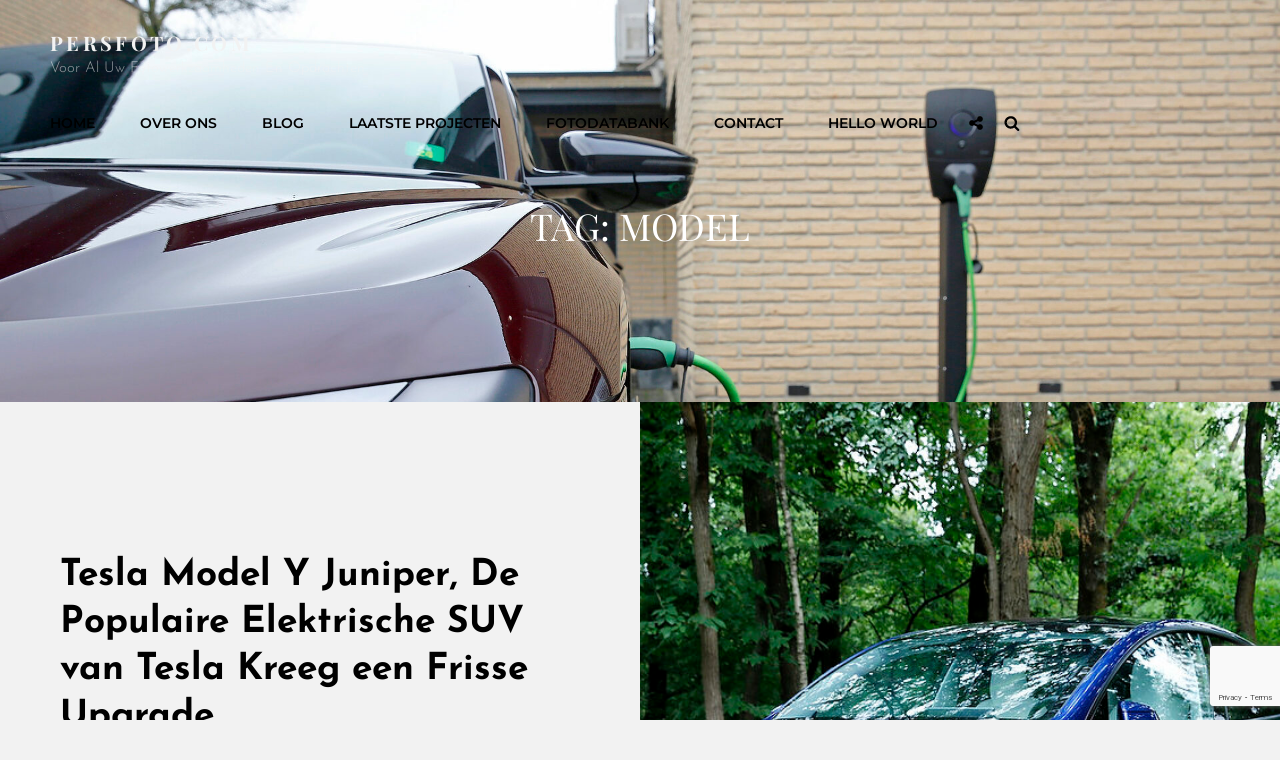

--- FILE ---
content_type: text/html; charset=utf-8
request_url: https://www.google.com/recaptcha/api2/anchor?ar=1&k=6Ld_0CEeAAAAAEWF3pjoGBGTAx6YzvzhtV8vhvW3&co=aHR0cHM6Ly9wZXJzZm90by5jb206NDQz&hl=en&v=PoyoqOPhxBO7pBk68S4YbpHZ&size=invisible&anchor-ms=20000&execute-ms=30000&cb=n9yqa7ocdcv0
body_size: 48624
content:
<!DOCTYPE HTML><html dir="ltr" lang="en"><head><meta http-equiv="Content-Type" content="text/html; charset=UTF-8">
<meta http-equiv="X-UA-Compatible" content="IE=edge">
<title>reCAPTCHA</title>
<style type="text/css">
/* cyrillic-ext */
@font-face {
  font-family: 'Roboto';
  font-style: normal;
  font-weight: 400;
  font-stretch: 100%;
  src: url(//fonts.gstatic.com/s/roboto/v48/KFO7CnqEu92Fr1ME7kSn66aGLdTylUAMa3GUBHMdazTgWw.woff2) format('woff2');
  unicode-range: U+0460-052F, U+1C80-1C8A, U+20B4, U+2DE0-2DFF, U+A640-A69F, U+FE2E-FE2F;
}
/* cyrillic */
@font-face {
  font-family: 'Roboto';
  font-style: normal;
  font-weight: 400;
  font-stretch: 100%;
  src: url(//fonts.gstatic.com/s/roboto/v48/KFO7CnqEu92Fr1ME7kSn66aGLdTylUAMa3iUBHMdazTgWw.woff2) format('woff2');
  unicode-range: U+0301, U+0400-045F, U+0490-0491, U+04B0-04B1, U+2116;
}
/* greek-ext */
@font-face {
  font-family: 'Roboto';
  font-style: normal;
  font-weight: 400;
  font-stretch: 100%;
  src: url(//fonts.gstatic.com/s/roboto/v48/KFO7CnqEu92Fr1ME7kSn66aGLdTylUAMa3CUBHMdazTgWw.woff2) format('woff2');
  unicode-range: U+1F00-1FFF;
}
/* greek */
@font-face {
  font-family: 'Roboto';
  font-style: normal;
  font-weight: 400;
  font-stretch: 100%;
  src: url(//fonts.gstatic.com/s/roboto/v48/KFO7CnqEu92Fr1ME7kSn66aGLdTylUAMa3-UBHMdazTgWw.woff2) format('woff2');
  unicode-range: U+0370-0377, U+037A-037F, U+0384-038A, U+038C, U+038E-03A1, U+03A3-03FF;
}
/* math */
@font-face {
  font-family: 'Roboto';
  font-style: normal;
  font-weight: 400;
  font-stretch: 100%;
  src: url(//fonts.gstatic.com/s/roboto/v48/KFO7CnqEu92Fr1ME7kSn66aGLdTylUAMawCUBHMdazTgWw.woff2) format('woff2');
  unicode-range: U+0302-0303, U+0305, U+0307-0308, U+0310, U+0312, U+0315, U+031A, U+0326-0327, U+032C, U+032F-0330, U+0332-0333, U+0338, U+033A, U+0346, U+034D, U+0391-03A1, U+03A3-03A9, U+03B1-03C9, U+03D1, U+03D5-03D6, U+03F0-03F1, U+03F4-03F5, U+2016-2017, U+2034-2038, U+203C, U+2040, U+2043, U+2047, U+2050, U+2057, U+205F, U+2070-2071, U+2074-208E, U+2090-209C, U+20D0-20DC, U+20E1, U+20E5-20EF, U+2100-2112, U+2114-2115, U+2117-2121, U+2123-214F, U+2190, U+2192, U+2194-21AE, U+21B0-21E5, U+21F1-21F2, U+21F4-2211, U+2213-2214, U+2216-22FF, U+2308-230B, U+2310, U+2319, U+231C-2321, U+2336-237A, U+237C, U+2395, U+239B-23B7, U+23D0, U+23DC-23E1, U+2474-2475, U+25AF, U+25B3, U+25B7, U+25BD, U+25C1, U+25CA, U+25CC, U+25FB, U+266D-266F, U+27C0-27FF, U+2900-2AFF, U+2B0E-2B11, U+2B30-2B4C, U+2BFE, U+3030, U+FF5B, U+FF5D, U+1D400-1D7FF, U+1EE00-1EEFF;
}
/* symbols */
@font-face {
  font-family: 'Roboto';
  font-style: normal;
  font-weight: 400;
  font-stretch: 100%;
  src: url(//fonts.gstatic.com/s/roboto/v48/KFO7CnqEu92Fr1ME7kSn66aGLdTylUAMaxKUBHMdazTgWw.woff2) format('woff2');
  unicode-range: U+0001-000C, U+000E-001F, U+007F-009F, U+20DD-20E0, U+20E2-20E4, U+2150-218F, U+2190, U+2192, U+2194-2199, U+21AF, U+21E6-21F0, U+21F3, U+2218-2219, U+2299, U+22C4-22C6, U+2300-243F, U+2440-244A, U+2460-24FF, U+25A0-27BF, U+2800-28FF, U+2921-2922, U+2981, U+29BF, U+29EB, U+2B00-2BFF, U+4DC0-4DFF, U+FFF9-FFFB, U+10140-1018E, U+10190-1019C, U+101A0, U+101D0-101FD, U+102E0-102FB, U+10E60-10E7E, U+1D2C0-1D2D3, U+1D2E0-1D37F, U+1F000-1F0FF, U+1F100-1F1AD, U+1F1E6-1F1FF, U+1F30D-1F30F, U+1F315, U+1F31C, U+1F31E, U+1F320-1F32C, U+1F336, U+1F378, U+1F37D, U+1F382, U+1F393-1F39F, U+1F3A7-1F3A8, U+1F3AC-1F3AF, U+1F3C2, U+1F3C4-1F3C6, U+1F3CA-1F3CE, U+1F3D4-1F3E0, U+1F3ED, U+1F3F1-1F3F3, U+1F3F5-1F3F7, U+1F408, U+1F415, U+1F41F, U+1F426, U+1F43F, U+1F441-1F442, U+1F444, U+1F446-1F449, U+1F44C-1F44E, U+1F453, U+1F46A, U+1F47D, U+1F4A3, U+1F4B0, U+1F4B3, U+1F4B9, U+1F4BB, U+1F4BF, U+1F4C8-1F4CB, U+1F4D6, U+1F4DA, U+1F4DF, U+1F4E3-1F4E6, U+1F4EA-1F4ED, U+1F4F7, U+1F4F9-1F4FB, U+1F4FD-1F4FE, U+1F503, U+1F507-1F50B, U+1F50D, U+1F512-1F513, U+1F53E-1F54A, U+1F54F-1F5FA, U+1F610, U+1F650-1F67F, U+1F687, U+1F68D, U+1F691, U+1F694, U+1F698, U+1F6AD, U+1F6B2, U+1F6B9-1F6BA, U+1F6BC, U+1F6C6-1F6CF, U+1F6D3-1F6D7, U+1F6E0-1F6EA, U+1F6F0-1F6F3, U+1F6F7-1F6FC, U+1F700-1F7FF, U+1F800-1F80B, U+1F810-1F847, U+1F850-1F859, U+1F860-1F887, U+1F890-1F8AD, U+1F8B0-1F8BB, U+1F8C0-1F8C1, U+1F900-1F90B, U+1F93B, U+1F946, U+1F984, U+1F996, U+1F9E9, U+1FA00-1FA6F, U+1FA70-1FA7C, U+1FA80-1FA89, U+1FA8F-1FAC6, U+1FACE-1FADC, U+1FADF-1FAE9, U+1FAF0-1FAF8, U+1FB00-1FBFF;
}
/* vietnamese */
@font-face {
  font-family: 'Roboto';
  font-style: normal;
  font-weight: 400;
  font-stretch: 100%;
  src: url(//fonts.gstatic.com/s/roboto/v48/KFO7CnqEu92Fr1ME7kSn66aGLdTylUAMa3OUBHMdazTgWw.woff2) format('woff2');
  unicode-range: U+0102-0103, U+0110-0111, U+0128-0129, U+0168-0169, U+01A0-01A1, U+01AF-01B0, U+0300-0301, U+0303-0304, U+0308-0309, U+0323, U+0329, U+1EA0-1EF9, U+20AB;
}
/* latin-ext */
@font-face {
  font-family: 'Roboto';
  font-style: normal;
  font-weight: 400;
  font-stretch: 100%;
  src: url(//fonts.gstatic.com/s/roboto/v48/KFO7CnqEu92Fr1ME7kSn66aGLdTylUAMa3KUBHMdazTgWw.woff2) format('woff2');
  unicode-range: U+0100-02BA, U+02BD-02C5, U+02C7-02CC, U+02CE-02D7, U+02DD-02FF, U+0304, U+0308, U+0329, U+1D00-1DBF, U+1E00-1E9F, U+1EF2-1EFF, U+2020, U+20A0-20AB, U+20AD-20C0, U+2113, U+2C60-2C7F, U+A720-A7FF;
}
/* latin */
@font-face {
  font-family: 'Roboto';
  font-style: normal;
  font-weight: 400;
  font-stretch: 100%;
  src: url(//fonts.gstatic.com/s/roboto/v48/KFO7CnqEu92Fr1ME7kSn66aGLdTylUAMa3yUBHMdazQ.woff2) format('woff2');
  unicode-range: U+0000-00FF, U+0131, U+0152-0153, U+02BB-02BC, U+02C6, U+02DA, U+02DC, U+0304, U+0308, U+0329, U+2000-206F, U+20AC, U+2122, U+2191, U+2193, U+2212, U+2215, U+FEFF, U+FFFD;
}
/* cyrillic-ext */
@font-face {
  font-family: 'Roboto';
  font-style: normal;
  font-weight: 500;
  font-stretch: 100%;
  src: url(//fonts.gstatic.com/s/roboto/v48/KFO7CnqEu92Fr1ME7kSn66aGLdTylUAMa3GUBHMdazTgWw.woff2) format('woff2');
  unicode-range: U+0460-052F, U+1C80-1C8A, U+20B4, U+2DE0-2DFF, U+A640-A69F, U+FE2E-FE2F;
}
/* cyrillic */
@font-face {
  font-family: 'Roboto';
  font-style: normal;
  font-weight: 500;
  font-stretch: 100%;
  src: url(//fonts.gstatic.com/s/roboto/v48/KFO7CnqEu92Fr1ME7kSn66aGLdTylUAMa3iUBHMdazTgWw.woff2) format('woff2');
  unicode-range: U+0301, U+0400-045F, U+0490-0491, U+04B0-04B1, U+2116;
}
/* greek-ext */
@font-face {
  font-family: 'Roboto';
  font-style: normal;
  font-weight: 500;
  font-stretch: 100%;
  src: url(//fonts.gstatic.com/s/roboto/v48/KFO7CnqEu92Fr1ME7kSn66aGLdTylUAMa3CUBHMdazTgWw.woff2) format('woff2');
  unicode-range: U+1F00-1FFF;
}
/* greek */
@font-face {
  font-family: 'Roboto';
  font-style: normal;
  font-weight: 500;
  font-stretch: 100%;
  src: url(//fonts.gstatic.com/s/roboto/v48/KFO7CnqEu92Fr1ME7kSn66aGLdTylUAMa3-UBHMdazTgWw.woff2) format('woff2');
  unicode-range: U+0370-0377, U+037A-037F, U+0384-038A, U+038C, U+038E-03A1, U+03A3-03FF;
}
/* math */
@font-face {
  font-family: 'Roboto';
  font-style: normal;
  font-weight: 500;
  font-stretch: 100%;
  src: url(//fonts.gstatic.com/s/roboto/v48/KFO7CnqEu92Fr1ME7kSn66aGLdTylUAMawCUBHMdazTgWw.woff2) format('woff2');
  unicode-range: U+0302-0303, U+0305, U+0307-0308, U+0310, U+0312, U+0315, U+031A, U+0326-0327, U+032C, U+032F-0330, U+0332-0333, U+0338, U+033A, U+0346, U+034D, U+0391-03A1, U+03A3-03A9, U+03B1-03C9, U+03D1, U+03D5-03D6, U+03F0-03F1, U+03F4-03F5, U+2016-2017, U+2034-2038, U+203C, U+2040, U+2043, U+2047, U+2050, U+2057, U+205F, U+2070-2071, U+2074-208E, U+2090-209C, U+20D0-20DC, U+20E1, U+20E5-20EF, U+2100-2112, U+2114-2115, U+2117-2121, U+2123-214F, U+2190, U+2192, U+2194-21AE, U+21B0-21E5, U+21F1-21F2, U+21F4-2211, U+2213-2214, U+2216-22FF, U+2308-230B, U+2310, U+2319, U+231C-2321, U+2336-237A, U+237C, U+2395, U+239B-23B7, U+23D0, U+23DC-23E1, U+2474-2475, U+25AF, U+25B3, U+25B7, U+25BD, U+25C1, U+25CA, U+25CC, U+25FB, U+266D-266F, U+27C0-27FF, U+2900-2AFF, U+2B0E-2B11, U+2B30-2B4C, U+2BFE, U+3030, U+FF5B, U+FF5D, U+1D400-1D7FF, U+1EE00-1EEFF;
}
/* symbols */
@font-face {
  font-family: 'Roboto';
  font-style: normal;
  font-weight: 500;
  font-stretch: 100%;
  src: url(//fonts.gstatic.com/s/roboto/v48/KFO7CnqEu92Fr1ME7kSn66aGLdTylUAMaxKUBHMdazTgWw.woff2) format('woff2');
  unicode-range: U+0001-000C, U+000E-001F, U+007F-009F, U+20DD-20E0, U+20E2-20E4, U+2150-218F, U+2190, U+2192, U+2194-2199, U+21AF, U+21E6-21F0, U+21F3, U+2218-2219, U+2299, U+22C4-22C6, U+2300-243F, U+2440-244A, U+2460-24FF, U+25A0-27BF, U+2800-28FF, U+2921-2922, U+2981, U+29BF, U+29EB, U+2B00-2BFF, U+4DC0-4DFF, U+FFF9-FFFB, U+10140-1018E, U+10190-1019C, U+101A0, U+101D0-101FD, U+102E0-102FB, U+10E60-10E7E, U+1D2C0-1D2D3, U+1D2E0-1D37F, U+1F000-1F0FF, U+1F100-1F1AD, U+1F1E6-1F1FF, U+1F30D-1F30F, U+1F315, U+1F31C, U+1F31E, U+1F320-1F32C, U+1F336, U+1F378, U+1F37D, U+1F382, U+1F393-1F39F, U+1F3A7-1F3A8, U+1F3AC-1F3AF, U+1F3C2, U+1F3C4-1F3C6, U+1F3CA-1F3CE, U+1F3D4-1F3E0, U+1F3ED, U+1F3F1-1F3F3, U+1F3F5-1F3F7, U+1F408, U+1F415, U+1F41F, U+1F426, U+1F43F, U+1F441-1F442, U+1F444, U+1F446-1F449, U+1F44C-1F44E, U+1F453, U+1F46A, U+1F47D, U+1F4A3, U+1F4B0, U+1F4B3, U+1F4B9, U+1F4BB, U+1F4BF, U+1F4C8-1F4CB, U+1F4D6, U+1F4DA, U+1F4DF, U+1F4E3-1F4E6, U+1F4EA-1F4ED, U+1F4F7, U+1F4F9-1F4FB, U+1F4FD-1F4FE, U+1F503, U+1F507-1F50B, U+1F50D, U+1F512-1F513, U+1F53E-1F54A, U+1F54F-1F5FA, U+1F610, U+1F650-1F67F, U+1F687, U+1F68D, U+1F691, U+1F694, U+1F698, U+1F6AD, U+1F6B2, U+1F6B9-1F6BA, U+1F6BC, U+1F6C6-1F6CF, U+1F6D3-1F6D7, U+1F6E0-1F6EA, U+1F6F0-1F6F3, U+1F6F7-1F6FC, U+1F700-1F7FF, U+1F800-1F80B, U+1F810-1F847, U+1F850-1F859, U+1F860-1F887, U+1F890-1F8AD, U+1F8B0-1F8BB, U+1F8C0-1F8C1, U+1F900-1F90B, U+1F93B, U+1F946, U+1F984, U+1F996, U+1F9E9, U+1FA00-1FA6F, U+1FA70-1FA7C, U+1FA80-1FA89, U+1FA8F-1FAC6, U+1FACE-1FADC, U+1FADF-1FAE9, U+1FAF0-1FAF8, U+1FB00-1FBFF;
}
/* vietnamese */
@font-face {
  font-family: 'Roboto';
  font-style: normal;
  font-weight: 500;
  font-stretch: 100%;
  src: url(//fonts.gstatic.com/s/roboto/v48/KFO7CnqEu92Fr1ME7kSn66aGLdTylUAMa3OUBHMdazTgWw.woff2) format('woff2');
  unicode-range: U+0102-0103, U+0110-0111, U+0128-0129, U+0168-0169, U+01A0-01A1, U+01AF-01B0, U+0300-0301, U+0303-0304, U+0308-0309, U+0323, U+0329, U+1EA0-1EF9, U+20AB;
}
/* latin-ext */
@font-face {
  font-family: 'Roboto';
  font-style: normal;
  font-weight: 500;
  font-stretch: 100%;
  src: url(//fonts.gstatic.com/s/roboto/v48/KFO7CnqEu92Fr1ME7kSn66aGLdTylUAMa3KUBHMdazTgWw.woff2) format('woff2');
  unicode-range: U+0100-02BA, U+02BD-02C5, U+02C7-02CC, U+02CE-02D7, U+02DD-02FF, U+0304, U+0308, U+0329, U+1D00-1DBF, U+1E00-1E9F, U+1EF2-1EFF, U+2020, U+20A0-20AB, U+20AD-20C0, U+2113, U+2C60-2C7F, U+A720-A7FF;
}
/* latin */
@font-face {
  font-family: 'Roboto';
  font-style: normal;
  font-weight: 500;
  font-stretch: 100%;
  src: url(//fonts.gstatic.com/s/roboto/v48/KFO7CnqEu92Fr1ME7kSn66aGLdTylUAMa3yUBHMdazQ.woff2) format('woff2');
  unicode-range: U+0000-00FF, U+0131, U+0152-0153, U+02BB-02BC, U+02C6, U+02DA, U+02DC, U+0304, U+0308, U+0329, U+2000-206F, U+20AC, U+2122, U+2191, U+2193, U+2212, U+2215, U+FEFF, U+FFFD;
}
/* cyrillic-ext */
@font-face {
  font-family: 'Roboto';
  font-style: normal;
  font-weight: 900;
  font-stretch: 100%;
  src: url(//fonts.gstatic.com/s/roboto/v48/KFO7CnqEu92Fr1ME7kSn66aGLdTylUAMa3GUBHMdazTgWw.woff2) format('woff2');
  unicode-range: U+0460-052F, U+1C80-1C8A, U+20B4, U+2DE0-2DFF, U+A640-A69F, U+FE2E-FE2F;
}
/* cyrillic */
@font-face {
  font-family: 'Roboto';
  font-style: normal;
  font-weight: 900;
  font-stretch: 100%;
  src: url(//fonts.gstatic.com/s/roboto/v48/KFO7CnqEu92Fr1ME7kSn66aGLdTylUAMa3iUBHMdazTgWw.woff2) format('woff2');
  unicode-range: U+0301, U+0400-045F, U+0490-0491, U+04B0-04B1, U+2116;
}
/* greek-ext */
@font-face {
  font-family: 'Roboto';
  font-style: normal;
  font-weight: 900;
  font-stretch: 100%;
  src: url(//fonts.gstatic.com/s/roboto/v48/KFO7CnqEu92Fr1ME7kSn66aGLdTylUAMa3CUBHMdazTgWw.woff2) format('woff2');
  unicode-range: U+1F00-1FFF;
}
/* greek */
@font-face {
  font-family: 'Roboto';
  font-style: normal;
  font-weight: 900;
  font-stretch: 100%;
  src: url(//fonts.gstatic.com/s/roboto/v48/KFO7CnqEu92Fr1ME7kSn66aGLdTylUAMa3-UBHMdazTgWw.woff2) format('woff2');
  unicode-range: U+0370-0377, U+037A-037F, U+0384-038A, U+038C, U+038E-03A1, U+03A3-03FF;
}
/* math */
@font-face {
  font-family: 'Roboto';
  font-style: normal;
  font-weight: 900;
  font-stretch: 100%;
  src: url(//fonts.gstatic.com/s/roboto/v48/KFO7CnqEu92Fr1ME7kSn66aGLdTylUAMawCUBHMdazTgWw.woff2) format('woff2');
  unicode-range: U+0302-0303, U+0305, U+0307-0308, U+0310, U+0312, U+0315, U+031A, U+0326-0327, U+032C, U+032F-0330, U+0332-0333, U+0338, U+033A, U+0346, U+034D, U+0391-03A1, U+03A3-03A9, U+03B1-03C9, U+03D1, U+03D5-03D6, U+03F0-03F1, U+03F4-03F5, U+2016-2017, U+2034-2038, U+203C, U+2040, U+2043, U+2047, U+2050, U+2057, U+205F, U+2070-2071, U+2074-208E, U+2090-209C, U+20D0-20DC, U+20E1, U+20E5-20EF, U+2100-2112, U+2114-2115, U+2117-2121, U+2123-214F, U+2190, U+2192, U+2194-21AE, U+21B0-21E5, U+21F1-21F2, U+21F4-2211, U+2213-2214, U+2216-22FF, U+2308-230B, U+2310, U+2319, U+231C-2321, U+2336-237A, U+237C, U+2395, U+239B-23B7, U+23D0, U+23DC-23E1, U+2474-2475, U+25AF, U+25B3, U+25B7, U+25BD, U+25C1, U+25CA, U+25CC, U+25FB, U+266D-266F, U+27C0-27FF, U+2900-2AFF, U+2B0E-2B11, U+2B30-2B4C, U+2BFE, U+3030, U+FF5B, U+FF5D, U+1D400-1D7FF, U+1EE00-1EEFF;
}
/* symbols */
@font-face {
  font-family: 'Roboto';
  font-style: normal;
  font-weight: 900;
  font-stretch: 100%;
  src: url(//fonts.gstatic.com/s/roboto/v48/KFO7CnqEu92Fr1ME7kSn66aGLdTylUAMaxKUBHMdazTgWw.woff2) format('woff2');
  unicode-range: U+0001-000C, U+000E-001F, U+007F-009F, U+20DD-20E0, U+20E2-20E4, U+2150-218F, U+2190, U+2192, U+2194-2199, U+21AF, U+21E6-21F0, U+21F3, U+2218-2219, U+2299, U+22C4-22C6, U+2300-243F, U+2440-244A, U+2460-24FF, U+25A0-27BF, U+2800-28FF, U+2921-2922, U+2981, U+29BF, U+29EB, U+2B00-2BFF, U+4DC0-4DFF, U+FFF9-FFFB, U+10140-1018E, U+10190-1019C, U+101A0, U+101D0-101FD, U+102E0-102FB, U+10E60-10E7E, U+1D2C0-1D2D3, U+1D2E0-1D37F, U+1F000-1F0FF, U+1F100-1F1AD, U+1F1E6-1F1FF, U+1F30D-1F30F, U+1F315, U+1F31C, U+1F31E, U+1F320-1F32C, U+1F336, U+1F378, U+1F37D, U+1F382, U+1F393-1F39F, U+1F3A7-1F3A8, U+1F3AC-1F3AF, U+1F3C2, U+1F3C4-1F3C6, U+1F3CA-1F3CE, U+1F3D4-1F3E0, U+1F3ED, U+1F3F1-1F3F3, U+1F3F5-1F3F7, U+1F408, U+1F415, U+1F41F, U+1F426, U+1F43F, U+1F441-1F442, U+1F444, U+1F446-1F449, U+1F44C-1F44E, U+1F453, U+1F46A, U+1F47D, U+1F4A3, U+1F4B0, U+1F4B3, U+1F4B9, U+1F4BB, U+1F4BF, U+1F4C8-1F4CB, U+1F4D6, U+1F4DA, U+1F4DF, U+1F4E3-1F4E6, U+1F4EA-1F4ED, U+1F4F7, U+1F4F9-1F4FB, U+1F4FD-1F4FE, U+1F503, U+1F507-1F50B, U+1F50D, U+1F512-1F513, U+1F53E-1F54A, U+1F54F-1F5FA, U+1F610, U+1F650-1F67F, U+1F687, U+1F68D, U+1F691, U+1F694, U+1F698, U+1F6AD, U+1F6B2, U+1F6B9-1F6BA, U+1F6BC, U+1F6C6-1F6CF, U+1F6D3-1F6D7, U+1F6E0-1F6EA, U+1F6F0-1F6F3, U+1F6F7-1F6FC, U+1F700-1F7FF, U+1F800-1F80B, U+1F810-1F847, U+1F850-1F859, U+1F860-1F887, U+1F890-1F8AD, U+1F8B0-1F8BB, U+1F8C0-1F8C1, U+1F900-1F90B, U+1F93B, U+1F946, U+1F984, U+1F996, U+1F9E9, U+1FA00-1FA6F, U+1FA70-1FA7C, U+1FA80-1FA89, U+1FA8F-1FAC6, U+1FACE-1FADC, U+1FADF-1FAE9, U+1FAF0-1FAF8, U+1FB00-1FBFF;
}
/* vietnamese */
@font-face {
  font-family: 'Roboto';
  font-style: normal;
  font-weight: 900;
  font-stretch: 100%;
  src: url(//fonts.gstatic.com/s/roboto/v48/KFO7CnqEu92Fr1ME7kSn66aGLdTylUAMa3OUBHMdazTgWw.woff2) format('woff2');
  unicode-range: U+0102-0103, U+0110-0111, U+0128-0129, U+0168-0169, U+01A0-01A1, U+01AF-01B0, U+0300-0301, U+0303-0304, U+0308-0309, U+0323, U+0329, U+1EA0-1EF9, U+20AB;
}
/* latin-ext */
@font-face {
  font-family: 'Roboto';
  font-style: normal;
  font-weight: 900;
  font-stretch: 100%;
  src: url(//fonts.gstatic.com/s/roboto/v48/KFO7CnqEu92Fr1ME7kSn66aGLdTylUAMa3KUBHMdazTgWw.woff2) format('woff2');
  unicode-range: U+0100-02BA, U+02BD-02C5, U+02C7-02CC, U+02CE-02D7, U+02DD-02FF, U+0304, U+0308, U+0329, U+1D00-1DBF, U+1E00-1E9F, U+1EF2-1EFF, U+2020, U+20A0-20AB, U+20AD-20C0, U+2113, U+2C60-2C7F, U+A720-A7FF;
}
/* latin */
@font-face {
  font-family: 'Roboto';
  font-style: normal;
  font-weight: 900;
  font-stretch: 100%;
  src: url(//fonts.gstatic.com/s/roboto/v48/KFO7CnqEu92Fr1ME7kSn66aGLdTylUAMa3yUBHMdazQ.woff2) format('woff2');
  unicode-range: U+0000-00FF, U+0131, U+0152-0153, U+02BB-02BC, U+02C6, U+02DA, U+02DC, U+0304, U+0308, U+0329, U+2000-206F, U+20AC, U+2122, U+2191, U+2193, U+2212, U+2215, U+FEFF, U+FFFD;
}

</style>
<link rel="stylesheet" type="text/css" href="https://www.gstatic.com/recaptcha/releases/PoyoqOPhxBO7pBk68S4YbpHZ/styles__ltr.css">
<script nonce="4sGQHrR-9Jvpzl2wqw35GQ" type="text/javascript">window['__recaptcha_api'] = 'https://www.google.com/recaptcha/api2/';</script>
<script type="text/javascript" src="https://www.gstatic.com/recaptcha/releases/PoyoqOPhxBO7pBk68S4YbpHZ/recaptcha__en.js" nonce="4sGQHrR-9Jvpzl2wqw35GQ">
      
    </script></head>
<body><div id="rc-anchor-alert" class="rc-anchor-alert"></div>
<input type="hidden" id="recaptcha-token" value="[base64]">
<script type="text/javascript" nonce="4sGQHrR-9Jvpzl2wqw35GQ">
      recaptcha.anchor.Main.init("[\x22ainput\x22,[\x22bgdata\x22,\x22\x22,\[base64]/[base64]/[base64]/[base64]/[base64]/UltsKytdPUU6KEU8MjA0OD9SW2wrK109RT4+NnwxOTI6KChFJjY0NTEyKT09NTUyOTYmJk0rMTxjLmxlbmd0aCYmKGMuY2hhckNvZGVBdChNKzEpJjY0NTEyKT09NTYzMjA/[base64]/[base64]/[base64]/[base64]/[base64]/[base64]/[base64]\x22,\[base64]\\u003d\\u003d\x22,\x22w7VaAsO/eWLCvFd/w6oiHGREMUzCusKMwoYeW8O7w77Dq8Orw7BFVxhbKsOsw5d8w4FVAwQaT2TCs8KYFFLDusO6w5QmMijDgMKSwofCvGPDrgfDl8KIdWnDsg0dHlbDosOCwofClcKhXsOLD09TwoE4w6/Cs8OSw7PDsQ4PZXFvEQ1Fw6FJwpI/w7caRMKEwq5NwqYmwr3CmMODEsKnOi9vZC7DjsO9w7YFEMKDwp4EXsK6wo5NGcOVLMOfb8O5CMK8wrrDjx/DjsKNVENwf8ODw4hswr/Cv0ReX8KFwpoEJxPCsg45MDgUWT7DqcKWw7zChnfChsKFw40gw5Ucwq4YPcOPwr8aw6kHw6nDmn5GK8KPw48Ew5kFwozCskEUDWbCu8OCRzMbw57CvsOIwovCnlvDtcKQOUodMHcWwrgswrjDpA/Cn0tiwqxiWnLCmcKcSsOoY8Kqwo3Dk8KJwo7CuSnDhG4xw4PDmsKZwq9jecK7FHLCt8O2WU7DpT9uw7RKwrIWPRPCtU9Ww7rCvsKMwosrw7EVwo/[base64]/[base64]/[base64]/Do8OUK8OQwpofw6YOUsK8w50WEh88AMKsIcK4w4XDh8OLdcO8bG/DrkRJAnwCe1Bbwp7Cg8OfIcKqFcO6w6TDmTTDkVPDjitrwolEw4TDgDggER1GYMKkaidLw7zCt3fCjcKAw5xSwr3Cq8K6wpXCrMOJwqQEwq3Cgmh+w7/CmcKMw6TCtsOfw5zDtmgKwpx6w7vDosOzwr3DrxzCjMOAw71uBSEASUHDkW57YyXDgC/DgVtuXcKkwoHDhD3CkVVMFcKdw55nEMKaPR7CmcKswolYA8OGIijCgcO1wpfDssKMwoPCu1XCm10oYScSw5PDqMOKGsKLXRV/c8OvwrJxw4fChsOnwpjDnMKQwq/DsMK7JXXCpXwiwplEw6rDqcKcaEDCoiB0wqACw6zDqsOsw4zCq2Y/wqbCoTMCw790NQfDpcKFw5jCosOnJBJPe0RvwpHCgMOmNHTDnDFrw4TCnT9qwp/Dv8OgeGTChwLChFzCgTzCicK1QMKPw6QtC8K9HMO2w5wXGcKhwr54PsKSw697YhPDkcK3YsOCw55Lw4FeEMK8wpHDosOxwpnCmsOxWh0ud11Cw7MZV1TColp9w4jCrnonakbClcKNQjw7ISrDtMOmw49Fw4/[base64]/[base64]/CrW7CqifCqDF7IcKsMcKHBHgTw5M/TsOqwrIrwod8fsKww5M8w4x8YsOMw4lXJ8O4PsOew6w0wrISDMO2wrNMVj0uWG5aw6UfKzjDtXpjwovDmELDnMKadjvCo8KqwqXDusOSwrY+wqxTdR0SGg93CcObw40QbW0hwo1dW8Kowr/DnMOmRgLDicKvw5h+ITjCihYSwqhbwpAdAMKnwrvDvTg2GMKaw5AdwpLCjiTCq8O2SsKLO8OrXgzDrznDv8Okw5zCmkk2VcOnwp/CkMOoIl3DnMOJwqkCwr7DoMOsMcOmw4bCkMOwwr3CjMOIwoPChsOVb8KPwq3Di0k7N0fDocOkw5LDrMOzVhp/OcO4YWxvw6Jzw47DrMKLw7DCoWbCtlQSw7ZoC8K6JcOkQMKpwqYWw4jCpk0ew6l+w6DClsO1w4I8w4pbwoTDncKNZGsqwppsb8K2ZcOWasOjUSHDnAEFd8OewoPCisOTwp4iwo0mwq1nwpR4wqgbf2rDpQlBUS/[base64]/Dl8OJUsKMwrTDkxBQe8K+wphawrQ2QnXDlXDCq8KdwoTCgsKOwpXDuV9wwpjDu2xNw4BiV0t2N8KKcsKLJsK2wrTCpcKlwozClMKFHlkEw7BEAsOgwojCu3kVQ8OrcMONVcOZwoTCqMOnw6DCrEY1R8KBKsKkTHwXwqfCpsOudcKnYsKoRmoDw4vCiS8uLjE/wq/[base64]/Dt8KkwoJCbFjCkUYjPsKuJcOuwonDnznCtV7DkMK4AMKSw4jCgMOTw7VnKBLDvsK8FMKBw68CdsOTwothw6jCicK+Z8K0w4cBwqw9YcOIKWvDssO/w5JVw57CusOpw67DkcOFTinChMKDNQ/Cp1jCgXDCpsKbw7MiXMOneHZhGBlFMk83w5vDpS8dw4zCrmfDrcKiwpIfw5TChWMQPh/Dn0AgEUrDiC8Gw4ctHT3Cl8O4wpnClwp6w4Rlw5bDmcKhwp/Ci1TCr8KMwo4ZwqDCucOBbMKEMDEmw5BuGMKxfcORYgVEfMKUwovCqwvDol9Iw4ZhdsKYw4vDp8OQw6NNasOCw7vCqWDCmFc+fXJEw7lHHTvCjMK8w5NNPhh/[base64]/w5bCu8Orw5fCvV1ewoAjPgPCj8KJw4ZYDMKWcWBywrQJTcO6wo3ComQVwrnCgTrDhcO8w51TEXfDpMOnwrx+ZivDkcOsKsOaTMOzw79Xw7IbCyDDgMODDsOfO8OOGGbDtE8Qw6DCrcOGM3vCqULCohJLw7nCuCsGOMOODMObwp/Di2ZxwqPDjXDDg17Ci1vDrGzChz7DrMKpwrcuA8OLY3jDthXCgsOvQsOgQX3DpkLColDDmRXCqsOwCghtwpF7w7/DvMKnw7bDsl7Cp8O1w4nDl8O+eBnChhTDpMOVDMKRXcOhfMKgXcKnw4zDt8KCwo5vRhrClDXCj8OdVcK6wqbCpsOJKls6fcODw6hfUS4Ewph+OR7Cm8K7AsKawoJQU8KZw7o3w7HDocKVwqXDp8Oxwr/CjcKmYW7CiCspwonDpjvCvybCssKWJsKTw4Z8PsO1wpNpe8Kcw5JvbSMrw4Z1wr3ClsKbw6vDssOQXxw0csOgwqLCpkbCpcOzbMKCwprCt8OSw5jCqwfDmMOhwqVEIMKLCV4RNMK6LUfDp2Y7UMKjFMKtwrY7BsO6wp7CgTguO18Hw70DwqzDu8KLwr/[base64]/Awtew5khworDjcOFwptkOmjDkcOlCMO7b8K9LmQyYQk8PMKYw5A3BAvCi8KEZcKndcK4w6jCgMOow7d4F8KCI8KiEVdxdMKhZ8K6FsKUw6gVT8OowqvDqsOYT3XDiW/DkcKCCMKdw5Ycw67Ds8Klw4/Ci8KPJkfDj8ONGHfDssKSw7vCiMKyT07Cn8KyNcKBwqUtw6DCvcK5V1/CgFpieMK/wqzCoh7Cl2JGZ17DqsOOAVXCu3rCrcODVCsxMG/Cpi/[base64]/Cv8KHE8OYwr53OgDCscOuCMKbTsKnXsOAcMOpDcK3wrzCqwMow45TfFMAwo9Lw4BCNUR4B8KDMsOxw7PDlMKrN2XCszVCTzDDlR3CnVrCuMObacKWWWXDmgBBdsK6wpnDn8KUw404S2g9wrIHPQ7CiWx1wrNnw7c6wojDqWPDisO/wq7DjnvDgy5BwpTDqsKUZ8OiOHvDpMOBw4Q9wqrCu0QITMKoMcKewpUQw5o9wr4tL8KhUyU3wo7DrcK2w4jCu0/[base64]/woXDosOzJMO5w5HDhsOMw67DolJww7fDs3XDjXHCmV5Yw7QDwq/DusONwrfCqMKZXMKawqfDuMO/woHCvFpoLErChsOeF8KWw5x4eSU7w5lVVGjDoMOCwqvChcOKLwfCh2fChDPCg8Ouwo1bbDPDvcKWwq5Fw6zCkFk6JsO+w6cYBUDDjmwcw6zCtcOJBMORbsKLw4hEEsOfw7/DqsOfw7trb8Kiw7fDkR47Z8KGwrjCpE/[base64]/Dt3zDlArDnhlbN8Oxw5TCoVRbRVvCo8KvMcK+w5Auw7F3wqHCnMKPNVsYDkd7N8KRQcOxJcOoUcOnUylCUj5wwqUOPcKDPcKSbcO5wo3DpMOpw7gzw7/CvRElw4k+w4LDg8OfYcOUFGd4w5vCoxI6JkkZMSQGw6l4McOnw5HDkRbDsHfCgBwgK8OCeMKEw7fDqsOqfUvDg8OJRCDCn8KMAcOvSn0COcOPwqbDlMKfwoLCkUXDt8OmM8KIw5XDs8KzQsKnGMKrw6BfE2sDw4XCm0LCvsO4Q1PDsV/CtH8Ww7nDpC9tAMKuwrrClkzCoz5mw4sRworChWXDpRzDrX7DjsKIFMORwpVObMOcElPDncOQw7vCr3BXLMKTwpzCuiPDjXhYJ8OEdWzDv8OKLyrCl2/DjsKiPMK5w7djBH7DqT7ChGl1wpXCiQbDnsK/wo9TCXRUGRsddl0LacOdw70fU1DClcOjw5vDgMOsw7zDtmjDvMOew57DrcOCw5YXYGrDnHoFw4/DssOzDcOjwqXDmj7CiDgEw50Iw4VLbcO8wqzCpMO+Sy1CJSfCnDR5wp/Dh8KLw7pXQn/Du24jw5NNXcO9wrTCsmoSw4dQX8OBwpoVwokidi1JwrgYIwQZUzLClsObwoQXw47CqHZPKsKCW8K2wpdFXR7Crh4swqEpS8OLw68KEVnDm8KCwpl/XUANwpnCt3oZA3QswoREfcO6d8OCHFRjasOYezzDnHvCjQMKJVNTVcOvwqHDt0FwwrsDCHp3wpMmRhzCgAPCtMOmUnNiYMO1BcOkwqMywq/CuMKrWUtnw4LCp3dzwoMzd8OwXikTcSMPWcKww6XDm8KnwoXCiMOBw5JYwp4CURrDoMK+NUjCn21awrBrb8KhwpbCi8KZw77DnsOrw5IOw5EGw63DisKxdMKSw4PDnQ9iQkPDncOzw4Z/[base64]/[base64]/DhFECWMKqw4UTwprDpzfCjVbDqjzCksOfwofDlMOcdhRnS8Oiw77DjMOMw5DCocOKdGPCk3fDgMOwfsKaw75/wrnDg8Oewo5Fw4wKUhsyw5zDjcO+DMOWw4NowpDDuWLCignCnsOOw63Dv8O0JcKfwqAWwrvCqcK6wqhjwpjCogbDog7Dizc+w7fDnHbDo2V3CcKIaMODw7Jrw6XDhsOWRsKCInxNKcOnw6DDsMK8w5bDp8K8wo3CnMK3ZcObaSPDkF3Du8OwwrHCvMOYw5/ChcKMAcOQw7IxXEUrLELDhsOnN8KKwpx0w78gwr7ChsONw7E+w7nCmsK5EsOiwoN3w6oBSMO1eSbDuCzCh2EUw4/CuMKKTzzCiwlKbEbCg8OJdMOZwokHw7TDssOvfnZ9BcOYJGVNUcKyCmDCoTthw4XDtllvwp7CjkvCnDACwrIKwqrDosOjw5zCvyUbX8Old8KubQR7UiTDgR7Dl8KywprDpyhWw5rDlcKUKcKEMMOGd8K2wpvCoUDDvcOqw4Flw4FKwpvCkgPCpTEUUcO1w5/CncKnwpYzRsOiwrnDs8OMBgzDiTnDnjvDkncfK0LDjcOlw5JNOm/[base64]/[base64]/DujfDn8OzwqrCkjLDmlnCq8Kuw7TDhMKNw7/DpyQof8OMV8OyNzjDlAnDhEjDlMOKYBPCqCdnwrpXw5LCgMKtC098wo8nw6fCumzDmVnDkA/DocONcSvCgUw2EWsnw7Rkw7bCnsO5UgNTw487Z14SZE9OMxDDiMKfwpvDvHjDkk17ExB2woHDtmfDkzLCgsK1IWPDssK1RTnCuMKGEDwZXm16F0RhOUnCoGJ8wpl6woUGOMOZWcK+wqrDvydqKMOWbjTCs8KqwqHCs8OZwq7Ds8Ocw73DtAbDs8KJEMK/wqhVwoHCr0/Dl1PDhwgbwp1hX8O8VlrCksKow4BtfMK+XGDDpg0+w5vDq8OfU8KDwqlCJsOYwp1zf8O8w68QT8KtecOpRzYzw5HDkiTDl8KTcsKpworDusOYwplrw4XCkGvCgcO3w7rChnPDkMKTwodvw6vDswt/w4p+JV/[base64]/U37Co8OVw5h+G8O6wrTCosOFDMO5woxgNgLDgUB7w7XCqTXCiMOeHsOLbi5fw5zDmSg5wpA8FcKmbxDDjMKrw4B+wovCocKQCcOOw7U5KsKHfcOww7shw6FSw7zDs8OywqYgwrXCjMKGwrbDm8OeGMOvw4ksQE5AZsKURl/ChlrCoS7Dq8OmeHYNw7xmw6kvw7vClw1Jw4vDp8KVwo8LRcO7wpfDikUYw4F7ElrCjUYbwoxILEBcfxLDsAEfOEVrw7hHw7AUw7jCjMOlw4TDt2fDhxdMw67CsldxVxzCkcOFdxw4w6x7TFPCisO6wo/DgUjDl8Kfwqp3w7rDssO+M8KJw74Zw5LDtsONYsKMDsKCwpnCtB3Ci8OMZsKpw4tYw6kfZ8ORw4YDwr4yw6PDkA/[base64]/CkXvCqTk3w515WSpzdydYw7RjSCRcw7LDqDZUP8O4QcKUBBp3FC/DrsK4wohiwprCu047wqfCjgpIEMORbsKQd0zClDfDusOzPcKdwrfDr8O2C8KoDsKTKRo4w7F0wrXCoQhkW8ObwoIZwqzCnMKqEQLDlcOKw6snCyTCuyZLworCglPDtsOUPsO5a8OnXcObIh3Dg0I/[base64]/Dk3gVw6XDnyrCm3vCqMKDwrcOCloZw7N5asKmY8KnwrbCkW3CvRnCoD7Dk8O8w5/[base64]/DsSvDv37CssKyw4o3w6HDjADDtmVvd8KYw5pCwqfCtMKfw7bCgVPDjcK0w4dZTxLCgcOlwr7ChV/DtcOawrfDmTHChMK5PsOaQW86M1PDihTCn8Krd8OFHMKReFNNYz1Gw745w6XDtcKRMMOpC8Kxw6hkfXh1wosCdTzDjQ9SZELCoCTCicKlwp3DsMO7w5xIG0jDl8KVw6zDrWIRw7kUDsOEw5fDjRrCkj1jZMOvw6gMFGIGP8OlIcK3CB/DiC3Cu0Vmw7jCpSNNw5PDrV1rw7HDl0k/dxxqBDjClcOHFDddLcKRXFQowrN6Fz85RFtcO1s4wrTDg8KZwqjCtmvDtyo3wosww5jCukfCgsOFw7kVES4SL8OMw43DmgRrw5PDqMKASEHDicOfMcOUwrVMwqXCsmYMbxsyO2/CvG5dPMO4wqMmw4R2wq8zwovCvMOcw59XZlUyOcKPw4xDX8KCf8ONJETDp20qw7jCt37DjsKeem/Dn8OnwqDCjnA6wpPCmsOGb8KhwrjDtGVbIlTCo8OWw6zCn8KZZTJ9dEkvfcKtw6vCnMKEw4HDgF/CuHvCmcKpw4PDpgtxWcK1TcOAQmkKW8OXwq4RwqY1aSrDmsO+QmRNLcK7wr3ClEJhw7E1EFQVfWPCv0nCtcKjw5HDicOqEQrDicKPw73Dh8K2EDJFLWXCqsOEcFXChhoSwqV/w4xFC13DjsOaw4x+HWs3DsKUwoMbBsKvwplvbDdqIBXDm1p2QMOrwrFBwqTCilHCncOwwpNPd8KgcFh3G1E/[base64]/HMOJwpXCqsO5NDcEWT/[base64]/CjsOICMKQbMKPw7XCujHCscKcbMK/LX0GwrXDn8Kjw5YaIMKQw5LCtQ/DjsKXPMKew6osw7PCqsOFwq3CmjYswpQnw5TDm8K+OsKzw5/CjMKhUcKBOQx7w61UwpJCwrfDiQHCt8OaCygKw7TDqcKhVDw/w5XCj8Odw7IPwrHDusOSw6nDs3ZUdXnCsi8iwq3DmMOaLDXCucO2d8KqWMOWwofDmB1PwprCnh0KDhjDpsK1fUhrRykZwpcGw5VYIMKoUsOlRTkLRgHDtsOXIB8cwo4Bw5hxEsOIcHEZwr/[base64]/DrcKcw5nCjlMiQMKNJcKEw5krw6hwHsKwF0TDjTA6V8O1w7kawr4mREdGwpw/b0jCtTHDtsKEw79JC8O6KG3DicKxw4XDoibDqsOpw4DCgsOZfcOTG3/CtMKNw7DCoiMnaHbDjDDDhTnDjcKddkMocsK9J8ObFFY8Hh8Cw7NZQQXCmS5XOntPB8OaXwPCucOawp/DnAQEDcOrZQ/CjyPCj8KeDWsOwp5SO13Dr2V3w5/DjRHDq8KkBiXCpsOhw5UmEsOXCMO7RELDlTsDwr7DrCDChcKRw73DkcKAEEZnw5pxw5AvN8KyMsO5wofCjGtbw7HDhyJIw5LDt0DCvUM/wpZafsOzT8OtwqllBkrDjwpEc8KTE1rDn8Kgw6ZswoBbw44LwqzDt8K9w6HCtVrDnVdhDMONQmNKZk3DvEBkwqPChTjCvsOOBSl2w7gXHmtww7TCjcOuHmrCknYuSsO3HMKpE8KIQsO6wo1QwpXDvzgfEGzDnWbDlErCg2lmfcK+w5FsJMO9HnYowr/DpsOqOXpHV8ORPsKlwqrCkTjChiwVLzlfwq7CmA/[base64]/[base64]/ClgNhHHrCiQkUWcOhEMKpRz3DtcOgdsKcwpkYwoHDiCjDihdBJSpbDVvDscOyNW3DuMKgJMK/L3pjG8Kbw7FjbsK8w7Rgw5/[base64]/[base64]/Du8KjNFF3IAUMw7DDh8Oew4rCocO3wr5Xw7/DjMODw4tNecKdw4TDncKbwrTClmlzw4DDhcKfb8O8JcKFw5TDvcOsL8OpdhIAYwzDixYjwrEiwo7DuA7CuwvDq8KJw5LCuXPCssOJGTPDpQx/wq48PcOtKkbDvkfCq3NQJcONIgPChCJFw4/CjTY0w57CkA7Dp3dvwoJZLgUnwp4Rwpt7RCjDk358WMOew5EJw6/[base64]/DlXPDrsO0N8O8TMOAwoxnWsKSZcKXwqIJwonDpDNUwqouHMOcwrvDv8OSQsO1ZMOafxPCoMOJWsOow4g/w4t5EVo1dMKfwozCokTDlGzDkkjDjsKmw7N8wrVpwqHCpWF7InV5w5p3UBjCrSUebiHCqT/CqmBpGkMQJgjDpsOgPsKZK8O9wpzCiGPDtMK/[base64]/w5IhwpHCoEBCw6BAw6U7J3g/[base64]/ClsOMwojDhjUEHsO/w5dqwoAMw7sTwrATwrZGwq5xC3w6McKmfMK2w79kZcKhwoHDlsKUw7jDusK3LcKGKhzDlMOGXDB+MMO4exrDncKMSsOuNBdWCcOOO1sKwp/DpD0VX8KAw742wqfCvMOSw7rCm8KXwpjDvR/DnwbCjMOoPzg8RwUKwqrCvRfDv0DCr3bCjsKyw6U8wpxhw6x2RnB2Sh/DsnAqwqoAw6Buw4DCnwXCjSnDv8KQGk1Nw5DDp8Kbw5TCnFjDqMOkfsOQwoBdwq0vTC0oU8Kqw7DDucOpwp3CmMK0K8KEdzXCi0F7wqXCtMOkaMKvwrBuwo1QEsOlw6RQfWXCoMO0wqdsTcK5NWPCq8O/Zn8ecVdERn7CmD5mKBvDn8KmJnZpS8OHXMKJw5TChHTCqcO9wrYqwoXCuVbCqcOyDmrDicKdGcKPESbDjCLDsxJ6woB2wolowrHChTvDi8KcdCfCvMODLhDDqhPDtR48w4zDjFw4woE/wrLChGENw4UqesKnLMK0wqjDqic6w53CisOpbsOYwqQuw5sowo/DuQcFBg7CsnzDqcOww4TCj0PDuigtZxg9CMKHwodXwqnCucKcwrTDuWzChQc8wpUGYMK7wrvDmcKvw63CrwQvwo9XKMKzwpTCmsOmKS8UwrYXAMK8UMK6w7Q5RT7CgkAVw4XCkMKIe0ZVcWzCs8KpC8OKwqnCj8K4IcOCw74rLMOiRxPDrXzDlMKYUcO0w7/CmMKfwo5CRz4Rw4hNb2DCiMKlwr5jeCrDsR/[base64]/Dmjd7w5HDscKFXsO/w79vwoF1w5bCvcOlFcKMw4huworDt8OYJXrDonFKw7TCu8OeQiHCsh7CjMKHXsOiDAXDg8KUQ8OFGUgyw6ohN8KrKGciwrEQdGcJwoEUwrxXBcKUC8Olw7ZrZmTDkXTCvj0ZwpDDpcKAwodGO8Kgw5HDtSTDlwbCh3VTFcO2w6DCjknDpMOwesO/FcKHw50Fwrd3E2p7CHPDtcKgMBPDqcKvwrnCnMKyZ1MHV8OgwqU7wrHDpWV5TFp9wqIbwpBcOz5DfsO+w7poVUPCjFzCt34bwo7CjMKqw6AKw63DuQ1Xw7fCucKjYsKuD2Akd2sow7PDhh/Dt19cfj7DkMOkT8KRw5gtw7dXJ8KzwoXDkRzDqRJXw5YJWMORXsK+w6zCgVZiwolxd07DscK+w6jDh23CqcOuw6J9w5sKGGvCsTA6LEfCuEvClsKoFMOPK8KVwrbCt8OcwrkrEMKGwoEPenTDp8O5Iy/DvBd4AXjDmMO2w4/[base64]/[base64]/[base64]/D8OIw63Cj8O+w4VSwpJlwr4wwrHCm8Oww7U5wpPDq8Knw7DClWBuXMOzX8OEaTLDvHEQwpbCqyEhwrXDoSFSw4Q6w4DColvDrEh/VMKMwpZgacOwX8KHDsK7wq0sw4PClS3CocOAGVUyDgjDkEXCrztpwqp/[base64]/[base64]/wqB4QzjCkE3CqWATw681aF7DgsOSwrzDhj3DjcOIXcK+w6svNiFXEjXDvD1Bw6LDmsKJNRPDn8O4AlFQZMKCw5LDqsK6w6jCsBHCrcOYH1HCgsKkw4hHw7zCsEzDhcKdD8Odw6plPSsnw5bCkFISMBTDtCFmV0Ecw4g/w4fDp8KHw4MMGhAHFxJ5wpbDg3/DtX8ZNMKKUXTDicOuMDrDjzHDlcK1TjJ4fcK4w77Dg3kxw7TCuMOAd8OVwqbCpsOsw6cZw7/Dr8KsHGjCn1sYwpXDmsOdw5Eyfh/DocO2UsK1w5RKPcO8w6TCq8OKw6/DucObRMKYwoLCm8K9fV84SxRDB2wJw7INSh1jMk8tA8OhaMKdYXDDtcOpNxYGwqbDgD/CtsKJC8OjDsO0w77CvGsybnR0w5JACMK6wo4JB8OCwobDonTCu3c/w7LDvzsDw7U2dVpKw6rDhsOwGzrCqMKNLcO5MMKBKMKGw4vCt1bDrMOnG8K9ImnDqwLCpsK5w5DCoSs1XMOGwrQoGV57Im/CuFUXTcKXw5oEwrclaWHCjELCgzELwpNTw4TDucKXwoPDo8O4FiNYwrYoeMKZfWcRCyLCrWRHS1F4wroISkBkWUhBQ1lxPywbw5scBQvDqcK+CcOywpvCqlPDp8OqDsK7ZUslw43DvcKnfTM3wpIINsKzw5/CiSLDrMKqSFfCksKbwqHDssOlwoU9wpTDmcKYXGANw6DCv3DChi/CvWQtaz8CZC8fwojCucOpwog+w63Cr8K5YB3DgcK8WhnCm23DiBbDlyRcwrMow5XDryRlw4jDsDtMCA7CkSMXWFLDjx8vw7vCksOyD8OPwqLDqMK8Y8KyP8OSw69zw4k7wrPCohPDsRAdwqbDj1VJwrbDrArDi8OTYsOkXl0zR8OCHWQNwoHDo8OKw7pOR8K0U3PCkT/DlizCtMKKGSYNbMOhw6vCqAfCmMOdwqvDgH1vTnvDisOfw5PCjsK1wrjCvQlKwqfCk8OwwrFrw5Eqw5wpAUg/[base64]/Chh5tw7tNw5gBKnfCvELDuH0vLMKxw6MwQCDDj8OfeMKiM8OVQsKtDsOyw4TDgXbCmVPDv0prIsK1esOlaMO/wo9SHQFpw5p8ZRRgasOTQi45AMKGI0Euw5bCqVcKHDUILMK4wrU/[base64]/DpMOdw6dAwokqDiDDujl9wpN8w7lIHgrCuzI0JcOTbw4Tcx/DnsKtwpXCvn7CqMOzw55HAMKqfsO/wo4Xw6nCmcK0aMKRwrgZwpI2w4VMKHfDpT1mwpcXwpUbwq/DscOACcONwoDDlBo7w7N/YMOcWXPCtUlXw7kRdl9mw7fCp1wWeMKec8OIR8KyUsKNTFPDtRHCncOzDsKBKwXCsHTDtsK3DsOcw5RXX8OcasKSw4bDpcOlwq4LecOgwrrDoC/[base64]/[base64]/[base64]/UXrCicKNw6jDoC3CkcKRwpEMwobCoMKSw5nCkHVvwqvDgcOsMsOjbMOID8OJG8Okw49XwoLCisOew5jCksOAw53DiMKxasKlw4w4w5doO8KAw6Qwwo7DpgQDS3IMwqV+woFzER98QsOCwp7CvMKBw6/CoBDDqhwjHMOZe8O/VcO6w6/[base64]/G8Okw6Yfc8K+w7bDksKbPwjDocKIY8OTwqHDr8KrYMKLHw0oYQPCmMOvZMKFa0VWw5LCtCgaMMOFCQtKwo7Du8O5Y0TCq8KDw7x6P8KiTMOowrlNw6l5aMOMw5ouIQBCZBBzd2/Dk8KvFMKEFF7DusK0dsKBWyAZwrfCjsOhbcOSUhzDs8O4w74yOcK6w78hwp4jURhbNcOiUmPCogPCmMOqA8O2MxXClMOawpdJwoAewrjDscOCwp3Dp1UEw4oPwrYsacKlP8OGRhEJJMKvwrnCmCdtVUHDm8OyNRRGJ8K+WUZqwpdYcAfDv8ONJcOmUB3DgSvCqlg/G8OuwrE+URUDM3fDhsOHMCzCmsOswp53H8KNwrTDqMOrR8OCQcKrwqrCtcOGwovDnxUxw6PCtsKpGcK2RcKtIsKfBH7DinLDtMKRG8OpNiEaw4RLwq/CpwzDmEgLIMKcFGbCp3AtwqIaIW3DiwXCm3jCoXvDjsOpw5TDn8OFwqXDuTnDsV/Cl8OGwo8KYcOrw6cowrTCvVVRw59SWjLCpUPDjcKywqQ3ImfCs2/DucKgU0bDlE0GMX8KwpIKJ8KXw7nDpMOIPsKfExh2fkIVwpZWwrzClcODJkREZMK1w6kxw5dCXE0tC1XDn8KtVwE3SgHDnMOLw6/DglnCiMKlfwJrDA7Ct8OVDwLCo8OYw4jDlhrDiQQ2YsKCwpZvw67Dgwo5worDpVRuI8OGwodnw69twqlnMcK/M8KBQMOBVcKnwoIuw6QqwosgR8O6esOEIsOUw4zCt8Kxwp3DmDxSw7rDvGVpGcOiecKmZMKAcMOYDThdV8OMw4DDocOawo/Dm8K3MmhuXMKOXmF7wq7DvcKzwovCjsKkIcO/GgRabCIxVUtAT8KEbMOKwp7CgMKiwr4Jw4jCmMOpw4B3QcOocMOVVsO8w4xgw6/[base64]/CvmTCmMKjw5oLF07DiXjCiEjCisKqJsKrw7N9wp9wV8K3K1ZWw5tDeGJ4wpXCnMOCHcKEKDbDhWzDtMOvw7HDiXUdw53DoinDqU4tR1fDt0p/[base64]/PXXDncO5w5bCvcOxwo4XankLw6cxw4/[base64]/DlU3CtiRTYcKhQsK6wpbCvcKfw4gVwpjCrsOew4E/X3ZUHyUPwrlVw47ChcOzZsKSQhbDjMKRw4TDrsOVMsKmRMOYK8OxWMKMXFbDpULCg1DDowzCvcKELDzDkA3DncKjwpdxw4/Dn1YtwqTDpsOGOsOZeF8USV8YwptjRcKuw7rDhCR+csOUwoYBwq0kMVfDlkV/cD9nOBTDsmN/ZSHChDXDnEMew7DDk29aw5XCscKJcCFKwrjCpMKPw5FSw4k5w7tpY8OiwpPCpArDqmbCo1llw4/DiSTDp8KkwoBQwokfRcKawpbCosOHwoZtw71aw4PDkhDDgQBQHGrDjcOtw6DDhMKAPMOGw73DpH/DhMO+TMKvGWkRw5DCj8OWJQo3MMK5RDNFwoY8wrxdwrgMVMOnG3HCrMKiw6cPS8KjNzh9w6oXwqHCijV0V8OtJlvCqcKPFFvCjMOOEwBAwrxJwr0vfMK2w5bCl8OoP8O6eCUBw5bDlcKEwq5QCMKpw406w5PDq31iYsOcKCTCisOzWzLDoFHCtnDChcK/w6XCucKfDmLCpsOUKxMCwqMsEAlmw7UFbU/CkhrCqBYkKsObBsKxwrPCgh7DqMODw7bDt1XDoVfDlH/CuMK7w7x0w74EJX4RPsK3wpDCrQ3Cj8KPwobCjx5jGkd/[base64]/Cn8K+NsK4OcK6XcKfw4tVwqbDvEPCsRPDuBA+w7TCrMKfQANzw5t7XMOWbMOiwqVzW8OOfV1tanZDw40MJBrCgG7DrsK1bUXDh8KiwobDgsK3dDZTwqvDj8OSw6nCk0nChCAOYW5+IcK3HMOECcO4cMKcwrYdwq7Cv8ONIsO8VF/Dlzglwq8nDcK3woPDvcOPwpQuwoJ7AXDCs2XCug/Di1LCtVliwpEPDBk0aldlw5wzacKVwrbDgBLCpsOSJHnDgHnDvAzDh2NdYlxlWjQtwrB/IcK8M8OHw7BbeFfClcOPw7XDozDCmsO3TShhCDHDocK/[base64]/G0DDncOfw6DCs8O9w4FfwptoAXTDiAjCqxnCkMOZw4nCpzkHdcKKw53DilBdABvCtzctwpBGCcKLUkNJe3fDqHBYw45GworDjQbDgQMXwopAcGbCs2XCvsKMwrFaS07DqcKYwqXCiMOSw7wfU8ORUDDDusOQNERBw4MPFztyXsOMJsKIHUHDtjc8VE/[base64]/[base64]/[base64]/[base64]/CvMKiw5zDhGDCvnTDqQhmaMKSwpLCicKXw6vCiHw+w6jDqMKPQj/[base64]/CokzCgDF3f25Bc0PCkmbDo8OLQcOdw6LCj8K2wp7Ci8ONwp13fHQuERYBV38lQ8OUwpzChAzDi2M+wqBjw63DmsK2wqIpw7zCrsORfSUzw70iYMKiTyTDsMOFB8K2aS4Tw63Dmg7CrMKNTXs9DMOIwq/DuRQPwp/DvMOsw4BVwrnCiwdmNMKKScOaB1TDocKEYGdRwqsJeMO0IUXDm3tuwp8+wqs3wolpRAzCgznCjXDDmwHDm3TCgcOCDSdsUzUnw7jCrmYvwqHCv8OXw7hPwojDpMO4dWUDw7Axwr16VsK0CXvCp1LDssKZRF9fOErDhsKHeH/Ckiolw58+w5IaIQczFUzCgcKKfFTCosK9SMKVasONwqZLV8KfUlpBw77DrnbDtREOw7lObiFIw5NHwoHDphXDuW0lTm1Zw6DDg8Kvw6wjwr8aL8K/wrdlwpfCu8OQw5nDoErDpMKXw6DCiFwsDy/DrsOlw7hcQcOUw6FAw6XCiSpCw4h+TU9nG8OFwq9Nw5/[base64]/CncOcw4PDtsKKFnlvwpNJXhNyw4XDrjnCvigtTMO7NV/[base64]/CjsKbaMOww7HDn8K1worDgkIYwql1wrXCqsOLNcKEwozCrwZ2LSVqVMKZwo1NBA8TwoFHS8K+w6/CosOXPwjDn8OjBsKVe8KwAlcIwqDChMKrUlHCt8KSMGDCosKjRsKIwrN/[base64]/[base64]/[base64]/CjcObw5cwwqfDm8KywpEhw7p9w5cYPsK5w7YWY8KRw7ZqLz7Duzd0DgfDqGjDkRx/w5PDkzbClcKNw4zCo2YYScKIC3ZMYcKlQsOewqXClcKCw7ouw73CvMOHfWXDp2BVwqjDmHZgX8K4wpJbwqXCkhzCg0EGKDciw5vDpsOAw5lKwqolw47DssOoGi7DicK/wrk/wogYFcObTTrCuMO/wprCi8OVwrrDuWkPw7/CnAA/wrwkURzCpsOKBwVqYw0oFsOXTMOHPmRIN8Kqw5/Domhswr05EFLDlGVdw6bCqUHDmMKHCCBQw5/ColRBwpPCtQN6Q3jDvy3Ch17CmMOOwqXDk8O/NXDDrCfDt8OADjlzwojCmlNtw6g6ZsKJGMOWaC4qwqlZdMOBElYdw60MwrLDgMKpEcK8cx7CpivCrE7DsUjDlcOXw7fDg8OnwqNEP8OUPzR/XVItFDvDjRzDgx7DikPDq39ZM8KaAcOCw7fDngLCvnrCjcKSGUPCk8O7fsODwpTDlMOjdsOJPsO1w6E9exo2w43DkiTCr8Kzw6LDjG/Dp1bClilGw7/DqMOuwpIWJ8Ksw6HCnmjCmMO5OlvDvMOZwpR/Uh9ZTsOyPXc9w7lFf8KkwpbCscKdLsKOwojDgMKMwq3CgzB1wqxHwqMHw5vCjsKiRU/DgWbDuMO1eyFPw5hHwoMhasKmRkQLwp/CucKbwqkYKVsTR8KAGMK4RsOWOWcxwqcbw6AGTMO1fMOresKQZMOswrZlw5fCmsKzw6bCiFc/PMOXw60Nw7fCvMKuwr8jw7wVKVJgd8O/w6wJwqsuTSDDnGHDq8KvGjbDjcOCw6vDqQ7DiAh1ZXMmLU7CiEnCu8K0XRdtwrTDksKJLxAGJsOdcXQgwoMww6dtPsKWw4HCsEJ2wpAwMgDDn2LDk8KAw7EPCMKcUMOHwrRGfTTDosOSwpjDjcKJwr3Dp8KTT2HDrcKnIsK4w6o/eUYcPAvCjMK0w5fDtsKZwrrDoQNsRFtuX0zCv8KfUMO0csKIw7jCkcO6wq9PUMO6Z8KZw5bDrsKWwonDmwIcOcKEPhYcIsKTw74eecK/V8KYw7nCncK0R21NDTXDkMOBc8OFNBI+CF3DisOKSkNHMjglwrk3wpA1O8OvwrRKw4fCvzgiSHjCrcK4w7Uaw6Y3DjJHw5bDsMKTS8KmWBXDpcOAwonCncOxw5bDvMOjw7rDvyTDoMOIwrkZwpjDlMKOKyfDtT1PV8O/wqTDo8Oow5kbw7o+CMKnw6FQBsOjecOfwoXDhBM+w4PDtsO2e8OEwpxNBAAnwr52wqrCtcOlwqHDpg/CpMOXMxzDvMOfw5LDumYTwpFYw61sTcKNw5YMwr7ChAM3RwIbwoHDgHbCnX0bwrwpwoHDqMKBJcO8wqpJw5owdcOjw4o/[base64]/JiLCksKGaFjDvMOIw5VVNz4zA3bDo0vCpsKxw6XDt8KSEMOXw6ISw7rCv8KUO8OfUsOnAE9Aw7FPCsOhwopwwoHCrnvCvMOVH8KRw73Cv3nDu3vCgMKeQmZHwpoUdGDCklvDmQLChcKcFDZLwrrDuQnCkcKBw7/Dl8K5JiVLW8OJwpfCnQTDiMKWa0Vcw7AewqnDiFnCtCx7CMOrw4XDsMOjem/ChsKfTh3DqMOVCQzDt8OAA3XCpmEoFMKARMOjwr3CusKHwobCng/[base64]/DqnrDvQLCk8ODwp8pLQ3Dq3HDkMKJS8OHw4EawrYPw7bCjsOzwoNxfB7CjTdiWzhGwqfDqMK3LsO5wpDCqQdxwqdULQPDucKlAsKgb8O1bMKzw5nCsFd5w5zCkMKqwrpFwqbCp2fDiMOvd8O8w6Utwq/CkivCmGdXEw\\u003d\\u003d\x22],null,[\x22conf\x22,null,\x226Ld_0CEeAAAAAEWF3pjoGBGTAx6YzvzhtV8vhvW3\x22,0,null,null,null,1,[21,125,63,73,95,87,41,43,42,83,102,105,109,121],[1017145,420],0,null,null,null,null,0,null,0,null,700,1,null,0,\[base64]/76lBhnEnQkZnOKMAhmv8xEZ\x22,0,0,null,null,1,null,0,0,null,null,null,0],\x22https://persfoto.com:443\x22,null,[3,1,1],null,null,null,1,3600,[\x22https://www.google.com/intl/en/policies/privacy/\x22,\x22https://www.google.com/intl/en/policies/terms/\x22],\x22ABumaCIKkdTCgR757ohZgVkPjo4vAMS7aTc5YySYMqI\\u003d\x22,1,0,null,1,1769317751650,0,0,[130,254,190,51],null,[115,68,224],\x22RC-_rH2kDVw5uEz9Q\x22,null,null,null,null,null,\x220dAFcWeA6YG69RlsQmHBZn-xGhyKqypqaw6NFpTwIc3fnQAMXTfNzJxQtyseikc3O6d29Hsmn2LFf-Wn3QnOogv0EkhJ5rnUXqfQ\x22,1769400551782]");
    </script></body></html>